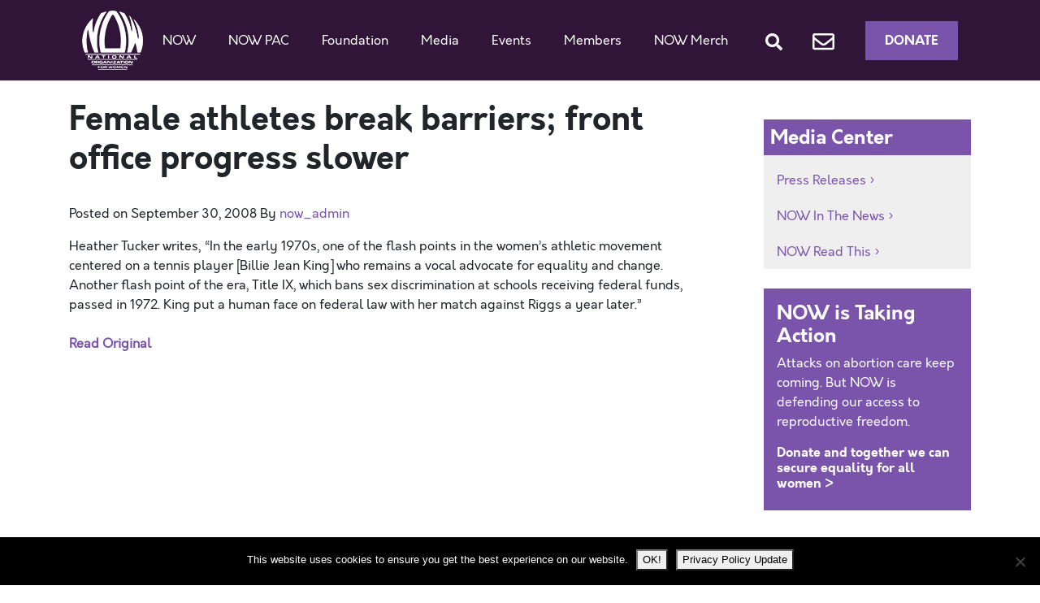

--- FILE ---
content_type: text/html; charset=utf-8
request_url: https://www.google.com/recaptcha/api2/anchor?ar=1&k=6LfoVr4UAAAAAOAoRkIjpNgMOe1akzPMr9EYlyv9&co=aHR0cHM6Ly9ub3cub3JnOjQ0Mw..&hl=en&v=PoyoqOPhxBO7pBk68S4YbpHZ&size=invisible&anchor-ms=20000&execute-ms=30000&cb=xp0k8w832sm7
body_size: 48692
content:
<!DOCTYPE HTML><html dir="ltr" lang="en"><head><meta http-equiv="Content-Type" content="text/html; charset=UTF-8">
<meta http-equiv="X-UA-Compatible" content="IE=edge">
<title>reCAPTCHA</title>
<style type="text/css">
/* cyrillic-ext */
@font-face {
  font-family: 'Roboto';
  font-style: normal;
  font-weight: 400;
  font-stretch: 100%;
  src: url(//fonts.gstatic.com/s/roboto/v48/KFO7CnqEu92Fr1ME7kSn66aGLdTylUAMa3GUBHMdazTgWw.woff2) format('woff2');
  unicode-range: U+0460-052F, U+1C80-1C8A, U+20B4, U+2DE0-2DFF, U+A640-A69F, U+FE2E-FE2F;
}
/* cyrillic */
@font-face {
  font-family: 'Roboto';
  font-style: normal;
  font-weight: 400;
  font-stretch: 100%;
  src: url(//fonts.gstatic.com/s/roboto/v48/KFO7CnqEu92Fr1ME7kSn66aGLdTylUAMa3iUBHMdazTgWw.woff2) format('woff2');
  unicode-range: U+0301, U+0400-045F, U+0490-0491, U+04B0-04B1, U+2116;
}
/* greek-ext */
@font-face {
  font-family: 'Roboto';
  font-style: normal;
  font-weight: 400;
  font-stretch: 100%;
  src: url(//fonts.gstatic.com/s/roboto/v48/KFO7CnqEu92Fr1ME7kSn66aGLdTylUAMa3CUBHMdazTgWw.woff2) format('woff2');
  unicode-range: U+1F00-1FFF;
}
/* greek */
@font-face {
  font-family: 'Roboto';
  font-style: normal;
  font-weight: 400;
  font-stretch: 100%;
  src: url(//fonts.gstatic.com/s/roboto/v48/KFO7CnqEu92Fr1ME7kSn66aGLdTylUAMa3-UBHMdazTgWw.woff2) format('woff2');
  unicode-range: U+0370-0377, U+037A-037F, U+0384-038A, U+038C, U+038E-03A1, U+03A3-03FF;
}
/* math */
@font-face {
  font-family: 'Roboto';
  font-style: normal;
  font-weight: 400;
  font-stretch: 100%;
  src: url(//fonts.gstatic.com/s/roboto/v48/KFO7CnqEu92Fr1ME7kSn66aGLdTylUAMawCUBHMdazTgWw.woff2) format('woff2');
  unicode-range: U+0302-0303, U+0305, U+0307-0308, U+0310, U+0312, U+0315, U+031A, U+0326-0327, U+032C, U+032F-0330, U+0332-0333, U+0338, U+033A, U+0346, U+034D, U+0391-03A1, U+03A3-03A9, U+03B1-03C9, U+03D1, U+03D5-03D6, U+03F0-03F1, U+03F4-03F5, U+2016-2017, U+2034-2038, U+203C, U+2040, U+2043, U+2047, U+2050, U+2057, U+205F, U+2070-2071, U+2074-208E, U+2090-209C, U+20D0-20DC, U+20E1, U+20E5-20EF, U+2100-2112, U+2114-2115, U+2117-2121, U+2123-214F, U+2190, U+2192, U+2194-21AE, U+21B0-21E5, U+21F1-21F2, U+21F4-2211, U+2213-2214, U+2216-22FF, U+2308-230B, U+2310, U+2319, U+231C-2321, U+2336-237A, U+237C, U+2395, U+239B-23B7, U+23D0, U+23DC-23E1, U+2474-2475, U+25AF, U+25B3, U+25B7, U+25BD, U+25C1, U+25CA, U+25CC, U+25FB, U+266D-266F, U+27C0-27FF, U+2900-2AFF, U+2B0E-2B11, U+2B30-2B4C, U+2BFE, U+3030, U+FF5B, U+FF5D, U+1D400-1D7FF, U+1EE00-1EEFF;
}
/* symbols */
@font-face {
  font-family: 'Roboto';
  font-style: normal;
  font-weight: 400;
  font-stretch: 100%;
  src: url(//fonts.gstatic.com/s/roboto/v48/KFO7CnqEu92Fr1ME7kSn66aGLdTylUAMaxKUBHMdazTgWw.woff2) format('woff2');
  unicode-range: U+0001-000C, U+000E-001F, U+007F-009F, U+20DD-20E0, U+20E2-20E4, U+2150-218F, U+2190, U+2192, U+2194-2199, U+21AF, U+21E6-21F0, U+21F3, U+2218-2219, U+2299, U+22C4-22C6, U+2300-243F, U+2440-244A, U+2460-24FF, U+25A0-27BF, U+2800-28FF, U+2921-2922, U+2981, U+29BF, U+29EB, U+2B00-2BFF, U+4DC0-4DFF, U+FFF9-FFFB, U+10140-1018E, U+10190-1019C, U+101A0, U+101D0-101FD, U+102E0-102FB, U+10E60-10E7E, U+1D2C0-1D2D3, U+1D2E0-1D37F, U+1F000-1F0FF, U+1F100-1F1AD, U+1F1E6-1F1FF, U+1F30D-1F30F, U+1F315, U+1F31C, U+1F31E, U+1F320-1F32C, U+1F336, U+1F378, U+1F37D, U+1F382, U+1F393-1F39F, U+1F3A7-1F3A8, U+1F3AC-1F3AF, U+1F3C2, U+1F3C4-1F3C6, U+1F3CA-1F3CE, U+1F3D4-1F3E0, U+1F3ED, U+1F3F1-1F3F3, U+1F3F5-1F3F7, U+1F408, U+1F415, U+1F41F, U+1F426, U+1F43F, U+1F441-1F442, U+1F444, U+1F446-1F449, U+1F44C-1F44E, U+1F453, U+1F46A, U+1F47D, U+1F4A3, U+1F4B0, U+1F4B3, U+1F4B9, U+1F4BB, U+1F4BF, U+1F4C8-1F4CB, U+1F4D6, U+1F4DA, U+1F4DF, U+1F4E3-1F4E6, U+1F4EA-1F4ED, U+1F4F7, U+1F4F9-1F4FB, U+1F4FD-1F4FE, U+1F503, U+1F507-1F50B, U+1F50D, U+1F512-1F513, U+1F53E-1F54A, U+1F54F-1F5FA, U+1F610, U+1F650-1F67F, U+1F687, U+1F68D, U+1F691, U+1F694, U+1F698, U+1F6AD, U+1F6B2, U+1F6B9-1F6BA, U+1F6BC, U+1F6C6-1F6CF, U+1F6D3-1F6D7, U+1F6E0-1F6EA, U+1F6F0-1F6F3, U+1F6F7-1F6FC, U+1F700-1F7FF, U+1F800-1F80B, U+1F810-1F847, U+1F850-1F859, U+1F860-1F887, U+1F890-1F8AD, U+1F8B0-1F8BB, U+1F8C0-1F8C1, U+1F900-1F90B, U+1F93B, U+1F946, U+1F984, U+1F996, U+1F9E9, U+1FA00-1FA6F, U+1FA70-1FA7C, U+1FA80-1FA89, U+1FA8F-1FAC6, U+1FACE-1FADC, U+1FADF-1FAE9, U+1FAF0-1FAF8, U+1FB00-1FBFF;
}
/* vietnamese */
@font-face {
  font-family: 'Roboto';
  font-style: normal;
  font-weight: 400;
  font-stretch: 100%;
  src: url(//fonts.gstatic.com/s/roboto/v48/KFO7CnqEu92Fr1ME7kSn66aGLdTylUAMa3OUBHMdazTgWw.woff2) format('woff2');
  unicode-range: U+0102-0103, U+0110-0111, U+0128-0129, U+0168-0169, U+01A0-01A1, U+01AF-01B0, U+0300-0301, U+0303-0304, U+0308-0309, U+0323, U+0329, U+1EA0-1EF9, U+20AB;
}
/* latin-ext */
@font-face {
  font-family: 'Roboto';
  font-style: normal;
  font-weight: 400;
  font-stretch: 100%;
  src: url(//fonts.gstatic.com/s/roboto/v48/KFO7CnqEu92Fr1ME7kSn66aGLdTylUAMa3KUBHMdazTgWw.woff2) format('woff2');
  unicode-range: U+0100-02BA, U+02BD-02C5, U+02C7-02CC, U+02CE-02D7, U+02DD-02FF, U+0304, U+0308, U+0329, U+1D00-1DBF, U+1E00-1E9F, U+1EF2-1EFF, U+2020, U+20A0-20AB, U+20AD-20C0, U+2113, U+2C60-2C7F, U+A720-A7FF;
}
/* latin */
@font-face {
  font-family: 'Roboto';
  font-style: normal;
  font-weight: 400;
  font-stretch: 100%;
  src: url(//fonts.gstatic.com/s/roboto/v48/KFO7CnqEu92Fr1ME7kSn66aGLdTylUAMa3yUBHMdazQ.woff2) format('woff2');
  unicode-range: U+0000-00FF, U+0131, U+0152-0153, U+02BB-02BC, U+02C6, U+02DA, U+02DC, U+0304, U+0308, U+0329, U+2000-206F, U+20AC, U+2122, U+2191, U+2193, U+2212, U+2215, U+FEFF, U+FFFD;
}
/* cyrillic-ext */
@font-face {
  font-family: 'Roboto';
  font-style: normal;
  font-weight: 500;
  font-stretch: 100%;
  src: url(//fonts.gstatic.com/s/roboto/v48/KFO7CnqEu92Fr1ME7kSn66aGLdTylUAMa3GUBHMdazTgWw.woff2) format('woff2');
  unicode-range: U+0460-052F, U+1C80-1C8A, U+20B4, U+2DE0-2DFF, U+A640-A69F, U+FE2E-FE2F;
}
/* cyrillic */
@font-face {
  font-family: 'Roboto';
  font-style: normal;
  font-weight: 500;
  font-stretch: 100%;
  src: url(//fonts.gstatic.com/s/roboto/v48/KFO7CnqEu92Fr1ME7kSn66aGLdTylUAMa3iUBHMdazTgWw.woff2) format('woff2');
  unicode-range: U+0301, U+0400-045F, U+0490-0491, U+04B0-04B1, U+2116;
}
/* greek-ext */
@font-face {
  font-family: 'Roboto';
  font-style: normal;
  font-weight: 500;
  font-stretch: 100%;
  src: url(//fonts.gstatic.com/s/roboto/v48/KFO7CnqEu92Fr1ME7kSn66aGLdTylUAMa3CUBHMdazTgWw.woff2) format('woff2');
  unicode-range: U+1F00-1FFF;
}
/* greek */
@font-face {
  font-family: 'Roboto';
  font-style: normal;
  font-weight: 500;
  font-stretch: 100%;
  src: url(//fonts.gstatic.com/s/roboto/v48/KFO7CnqEu92Fr1ME7kSn66aGLdTylUAMa3-UBHMdazTgWw.woff2) format('woff2');
  unicode-range: U+0370-0377, U+037A-037F, U+0384-038A, U+038C, U+038E-03A1, U+03A3-03FF;
}
/* math */
@font-face {
  font-family: 'Roboto';
  font-style: normal;
  font-weight: 500;
  font-stretch: 100%;
  src: url(//fonts.gstatic.com/s/roboto/v48/KFO7CnqEu92Fr1ME7kSn66aGLdTylUAMawCUBHMdazTgWw.woff2) format('woff2');
  unicode-range: U+0302-0303, U+0305, U+0307-0308, U+0310, U+0312, U+0315, U+031A, U+0326-0327, U+032C, U+032F-0330, U+0332-0333, U+0338, U+033A, U+0346, U+034D, U+0391-03A1, U+03A3-03A9, U+03B1-03C9, U+03D1, U+03D5-03D6, U+03F0-03F1, U+03F4-03F5, U+2016-2017, U+2034-2038, U+203C, U+2040, U+2043, U+2047, U+2050, U+2057, U+205F, U+2070-2071, U+2074-208E, U+2090-209C, U+20D0-20DC, U+20E1, U+20E5-20EF, U+2100-2112, U+2114-2115, U+2117-2121, U+2123-214F, U+2190, U+2192, U+2194-21AE, U+21B0-21E5, U+21F1-21F2, U+21F4-2211, U+2213-2214, U+2216-22FF, U+2308-230B, U+2310, U+2319, U+231C-2321, U+2336-237A, U+237C, U+2395, U+239B-23B7, U+23D0, U+23DC-23E1, U+2474-2475, U+25AF, U+25B3, U+25B7, U+25BD, U+25C1, U+25CA, U+25CC, U+25FB, U+266D-266F, U+27C0-27FF, U+2900-2AFF, U+2B0E-2B11, U+2B30-2B4C, U+2BFE, U+3030, U+FF5B, U+FF5D, U+1D400-1D7FF, U+1EE00-1EEFF;
}
/* symbols */
@font-face {
  font-family: 'Roboto';
  font-style: normal;
  font-weight: 500;
  font-stretch: 100%;
  src: url(//fonts.gstatic.com/s/roboto/v48/KFO7CnqEu92Fr1ME7kSn66aGLdTylUAMaxKUBHMdazTgWw.woff2) format('woff2');
  unicode-range: U+0001-000C, U+000E-001F, U+007F-009F, U+20DD-20E0, U+20E2-20E4, U+2150-218F, U+2190, U+2192, U+2194-2199, U+21AF, U+21E6-21F0, U+21F3, U+2218-2219, U+2299, U+22C4-22C6, U+2300-243F, U+2440-244A, U+2460-24FF, U+25A0-27BF, U+2800-28FF, U+2921-2922, U+2981, U+29BF, U+29EB, U+2B00-2BFF, U+4DC0-4DFF, U+FFF9-FFFB, U+10140-1018E, U+10190-1019C, U+101A0, U+101D0-101FD, U+102E0-102FB, U+10E60-10E7E, U+1D2C0-1D2D3, U+1D2E0-1D37F, U+1F000-1F0FF, U+1F100-1F1AD, U+1F1E6-1F1FF, U+1F30D-1F30F, U+1F315, U+1F31C, U+1F31E, U+1F320-1F32C, U+1F336, U+1F378, U+1F37D, U+1F382, U+1F393-1F39F, U+1F3A7-1F3A8, U+1F3AC-1F3AF, U+1F3C2, U+1F3C4-1F3C6, U+1F3CA-1F3CE, U+1F3D4-1F3E0, U+1F3ED, U+1F3F1-1F3F3, U+1F3F5-1F3F7, U+1F408, U+1F415, U+1F41F, U+1F426, U+1F43F, U+1F441-1F442, U+1F444, U+1F446-1F449, U+1F44C-1F44E, U+1F453, U+1F46A, U+1F47D, U+1F4A3, U+1F4B0, U+1F4B3, U+1F4B9, U+1F4BB, U+1F4BF, U+1F4C8-1F4CB, U+1F4D6, U+1F4DA, U+1F4DF, U+1F4E3-1F4E6, U+1F4EA-1F4ED, U+1F4F7, U+1F4F9-1F4FB, U+1F4FD-1F4FE, U+1F503, U+1F507-1F50B, U+1F50D, U+1F512-1F513, U+1F53E-1F54A, U+1F54F-1F5FA, U+1F610, U+1F650-1F67F, U+1F687, U+1F68D, U+1F691, U+1F694, U+1F698, U+1F6AD, U+1F6B2, U+1F6B9-1F6BA, U+1F6BC, U+1F6C6-1F6CF, U+1F6D3-1F6D7, U+1F6E0-1F6EA, U+1F6F0-1F6F3, U+1F6F7-1F6FC, U+1F700-1F7FF, U+1F800-1F80B, U+1F810-1F847, U+1F850-1F859, U+1F860-1F887, U+1F890-1F8AD, U+1F8B0-1F8BB, U+1F8C0-1F8C1, U+1F900-1F90B, U+1F93B, U+1F946, U+1F984, U+1F996, U+1F9E9, U+1FA00-1FA6F, U+1FA70-1FA7C, U+1FA80-1FA89, U+1FA8F-1FAC6, U+1FACE-1FADC, U+1FADF-1FAE9, U+1FAF0-1FAF8, U+1FB00-1FBFF;
}
/* vietnamese */
@font-face {
  font-family: 'Roboto';
  font-style: normal;
  font-weight: 500;
  font-stretch: 100%;
  src: url(//fonts.gstatic.com/s/roboto/v48/KFO7CnqEu92Fr1ME7kSn66aGLdTylUAMa3OUBHMdazTgWw.woff2) format('woff2');
  unicode-range: U+0102-0103, U+0110-0111, U+0128-0129, U+0168-0169, U+01A0-01A1, U+01AF-01B0, U+0300-0301, U+0303-0304, U+0308-0309, U+0323, U+0329, U+1EA0-1EF9, U+20AB;
}
/* latin-ext */
@font-face {
  font-family: 'Roboto';
  font-style: normal;
  font-weight: 500;
  font-stretch: 100%;
  src: url(//fonts.gstatic.com/s/roboto/v48/KFO7CnqEu92Fr1ME7kSn66aGLdTylUAMa3KUBHMdazTgWw.woff2) format('woff2');
  unicode-range: U+0100-02BA, U+02BD-02C5, U+02C7-02CC, U+02CE-02D7, U+02DD-02FF, U+0304, U+0308, U+0329, U+1D00-1DBF, U+1E00-1E9F, U+1EF2-1EFF, U+2020, U+20A0-20AB, U+20AD-20C0, U+2113, U+2C60-2C7F, U+A720-A7FF;
}
/* latin */
@font-face {
  font-family: 'Roboto';
  font-style: normal;
  font-weight: 500;
  font-stretch: 100%;
  src: url(//fonts.gstatic.com/s/roboto/v48/KFO7CnqEu92Fr1ME7kSn66aGLdTylUAMa3yUBHMdazQ.woff2) format('woff2');
  unicode-range: U+0000-00FF, U+0131, U+0152-0153, U+02BB-02BC, U+02C6, U+02DA, U+02DC, U+0304, U+0308, U+0329, U+2000-206F, U+20AC, U+2122, U+2191, U+2193, U+2212, U+2215, U+FEFF, U+FFFD;
}
/* cyrillic-ext */
@font-face {
  font-family: 'Roboto';
  font-style: normal;
  font-weight: 900;
  font-stretch: 100%;
  src: url(//fonts.gstatic.com/s/roboto/v48/KFO7CnqEu92Fr1ME7kSn66aGLdTylUAMa3GUBHMdazTgWw.woff2) format('woff2');
  unicode-range: U+0460-052F, U+1C80-1C8A, U+20B4, U+2DE0-2DFF, U+A640-A69F, U+FE2E-FE2F;
}
/* cyrillic */
@font-face {
  font-family: 'Roboto';
  font-style: normal;
  font-weight: 900;
  font-stretch: 100%;
  src: url(//fonts.gstatic.com/s/roboto/v48/KFO7CnqEu92Fr1ME7kSn66aGLdTylUAMa3iUBHMdazTgWw.woff2) format('woff2');
  unicode-range: U+0301, U+0400-045F, U+0490-0491, U+04B0-04B1, U+2116;
}
/* greek-ext */
@font-face {
  font-family: 'Roboto';
  font-style: normal;
  font-weight: 900;
  font-stretch: 100%;
  src: url(//fonts.gstatic.com/s/roboto/v48/KFO7CnqEu92Fr1ME7kSn66aGLdTylUAMa3CUBHMdazTgWw.woff2) format('woff2');
  unicode-range: U+1F00-1FFF;
}
/* greek */
@font-face {
  font-family: 'Roboto';
  font-style: normal;
  font-weight: 900;
  font-stretch: 100%;
  src: url(//fonts.gstatic.com/s/roboto/v48/KFO7CnqEu92Fr1ME7kSn66aGLdTylUAMa3-UBHMdazTgWw.woff2) format('woff2');
  unicode-range: U+0370-0377, U+037A-037F, U+0384-038A, U+038C, U+038E-03A1, U+03A3-03FF;
}
/* math */
@font-face {
  font-family: 'Roboto';
  font-style: normal;
  font-weight: 900;
  font-stretch: 100%;
  src: url(//fonts.gstatic.com/s/roboto/v48/KFO7CnqEu92Fr1ME7kSn66aGLdTylUAMawCUBHMdazTgWw.woff2) format('woff2');
  unicode-range: U+0302-0303, U+0305, U+0307-0308, U+0310, U+0312, U+0315, U+031A, U+0326-0327, U+032C, U+032F-0330, U+0332-0333, U+0338, U+033A, U+0346, U+034D, U+0391-03A1, U+03A3-03A9, U+03B1-03C9, U+03D1, U+03D5-03D6, U+03F0-03F1, U+03F4-03F5, U+2016-2017, U+2034-2038, U+203C, U+2040, U+2043, U+2047, U+2050, U+2057, U+205F, U+2070-2071, U+2074-208E, U+2090-209C, U+20D0-20DC, U+20E1, U+20E5-20EF, U+2100-2112, U+2114-2115, U+2117-2121, U+2123-214F, U+2190, U+2192, U+2194-21AE, U+21B0-21E5, U+21F1-21F2, U+21F4-2211, U+2213-2214, U+2216-22FF, U+2308-230B, U+2310, U+2319, U+231C-2321, U+2336-237A, U+237C, U+2395, U+239B-23B7, U+23D0, U+23DC-23E1, U+2474-2475, U+25AF, U+25B3, U+25B7, U+25BD, U+25C1, U+25CA, U+25CC, U+25FB, U+266D-266F, U+27C0-27FF, U+2900-2AFF, U+2B0E-2B11, U+2B30-2B4C, U+2BFE, U+3030, U+FF5B, U+FF5D, U+1D400-1D7FF, U+1EE00-1EEFF;
}
/* symbols */
@font-face {
  font-family: 'Roboto';
  font-style: normal;
  font-weight: 900;
  font-stretch: 100%;
  src: url(//fonts.gstatic.com/s/roboto/v48/KFO7CnqEu92Fr1ME7kSn66aGLdTylUAMaxKUBHMdazTgWw.woff2) format('woff2');
  unicode-range: U+0001-000C, U+000E-001F, U+007F-009F, U+20DD-20E0, U+20E2-20E4, U+2150-218F, U+2190, U+2192, U+2194-2199, U+21AF, U+21E6-21F0, U+21F3, U+2218-2219, U+2299, U+22C4-22C6, U+2300-243F, U+2440-244A, U+2460-24FF, U+25A0-27BF, U+2800-28FF, U+2921-2922, U+2981, U+29BF, U+29EB, U+2B00-2BFF, U+4DC0-4DFF, U+FFF9-FFFB, U+10140-1018E, U+10190-1019C, U+101A0, U+101D0-101FD, U+102E0-102FB, U+10E60-10E7E, U+1D2C0-1D2D3, U+1D2E0-1D37F, U+1F000-1F0FF, U+1F100-1F1AD, U+1F1E6-1F1FF, U+1F30D-1F30F, U+1F315, U+1F31C, U+1F31E, U+1F320-1F32C, U+1F336, U+1F378, U+1F37D, U+1F382, U+1F393-1F39F, U+1F3A7-1F3A8, U+1F3AC-1F3AF, U+1F3C2, U+1F3C4-1F3C6, U+1F3CA-1F3CE, U+1F3D4-1F3E0, U+1F3ED, U+1F3F1-1F3F3, U+1F3F5-1F3F7, U+1F408, U+1F415, U+1F41F, U+1F426, U+1F43F, U+1F441-1F442, U+1F444, U+1F446-1F449, U+1F44C-1F44E, U+1F453, U+1F46A, U+1F47D, U+1F4A3, U+1F4B0, U+1F4B3, U+1F4B9, U+1F4BB, U+1F4BF, U+1F4C8-1F4CB, U+1F4D6, U+1F4DA, U+1F4DF, U+1F4E3-1F4E6, U+1F4EA-1F4ED, U+1F4F7, U+1F4F9-1F4FB, U+1F4FD-1F4FE, U+1F503, U+1F507-1F50B, U+1F50D, U+1F512-1F513, U+1F53E-1F54A, U+1F54F-1F5FA, U+1F610, U+1F650-1F67F, U+1F687, U+1F68D, U+1F691, U+1F694, U+1F698, U+1F6AD, U+1F6B2, U+1F6B9-1F6BA, U+1F6BC, U+1F6C6-1F6CF, U+1F6D3-1F6D7, U+1F6E0-1F6EA, U+1F6F0-1F6F3, U+1F6F7-1F6FC, U+1F700-1F7FF, U+1F800-1F80B, U+1F810-1F847, U+1F850-1F859, U+1F860-1F887, U+1F890-1F8AD, U+1F8B0-1F8BB, U+1F8C0-1F8C1, U+1F900-1F90B, U+1F93B, U+1F946, U+1F984, U+1F996, U+1F9E9, U+1FA00-1FA6F, U+1FA70-1FA7C, U+1FA80-1FA89, U+1FA8F-1FAC6, U+1FACE-1FADC, U+1FADF-1FAE9, U+1FAF0-1FAF8, U+1FB00-1FBFF;
}
/* vietnamese */
@font-face {
  font-family: 'Roboto';
  font-style: normal;
  font-weight: 900;
  font-stretch: 100%;
  src: url(//fonts.gstatic.com/s/roboto/v48/KFO7CnqEu92Fr1ME7kSn66aGLdTylUAMa3OUBHMdazTgWw.woff2) format('woff2');
  unicode-range: U+0102-0103, U+0110-0111, U+0128-0129, U+0168-0169, U+01A0-01A1, U+01AF-01B0, U+0300-0301, U+0303-0304, U+0308-0309, U+0323, U+0329, U+1EA0-1EF9, U+20AB;
}
/* latin-ext */
@font-face {
  font-family: 'Roboto';
  font-style: normal;
  font-weight: 900;
  font-stretch: 100%;
  src: url(//fonts.gstatic.com/s/roboto/v48/KFO7CnqEu92Fr1ME7kSn66aGLdTylUAMa3KUBHMdazTgWw.woff2) format('woff2');
  unicode-range: U+0100-02BA, U+02BD-02C5, U+02C7-02CC, U+02CE-02D7, U+02DD-02FF, U+0304, U+0308, U+0329, U+1D00-1DBF, U+1E00-1E9F, U+1EF2-1EFF, U+2020, U+20A0-20AB, U+20AD-20C0, U+2113, U+2C60-2C7F, U+A720-A7FF;
}
/* latin */
@font-face {
  font-family: 'Roboto';
  font-style: normal;
  font-weight: 900;
  font-stretch: 100%;
  src: url(//fonts.gstatic.com/s/roboto/v48/KFO7CnqEu92Fr1ME7kSn66aGLdTylUAMa3yUBHMdazQ.woff2) format('woff2');
  unicode-range: U+0000-00FF, U+0131, U+0152-0153, U+02BB-02BC, U+02C6, U+02DA, U+02DC, U+0304, U+0308, U+0329, U+2000-206F, U+20AC, U+2122, U+2191, U+2193, U+2212, U+2215, U+FEFF, U+FFFD;
}

</style>
<link rel="stylesheet" type="text/css" href="https://www.gstatic.com/recaptcha/releases/PoyoqOPhxBO7pBk68S4YbpHZ/styles__ltr.css">
<script nonce="GNehDU_wjtJlMMvai5iUAQ" type="text/javascript">window['__recaptcha_api'] = 'https://www.google.com/recaptcha/api2/';</script>
<script type="text/javascript" src="https://www.gstatic.com/recaptcha/releases/PoyoqOPhxBO7pBk68S4YbpHZ/recaptcha__en.js" nonce="GNehDU_wjtJlMMvai5iUAQ">
      
    </script></head>
<body><div id="rc-anchor-alert" class="rc-anchor-alert"></div>
<input type="hidden" id="recaptcha-token" value="[base64]">
<script type="text/javascript" nonce="GNehDU_wjtJlMMvai5iUAQ">
      recaptcha.anchor.Main.init("[\x22ainput\x22,[\x22bgdata\x22,\x22\x22,\[base64]/[base64]/bmV3IFpbdF0obVswXSk6Sz09Mj9uZXcgWlt0XShtWzBdLG1bMV0pOks9PTM/bmV3IFpbdF0obVswXSxtWzFdLG1bMl0pOks9PTQ/[base64]/[base64]/[base64]/[base64]/[base64]/[base64]/[base64]/[base64]/[base64]/[base64]/[base64]/[base64]/[base64]/[base64]\\u003d\\u003d\x22,\[base64]\\u003d\\u003d\x22,\[base64]/w7DCvQDCoSbCk8KQw7TDrh5Ew6FUw4IVH8OXw5TDkkZNwqEmDHd6w5MOP8O3KinDnRo3w7ofw6LCnllOKR1Qwq4YAMOhD2RTIsKtRcK9H21Ww63DhcKZwol4KlHClzfCmUjDsVtKKgnCoz/[base64]/wrs9w5vCv8OKw6weOyvCj8Oqw6HCtA7DmsKdB8Obw4bDp8Ouw4TDv8K5w67DjhEhO0kZK8OvYSPDjjDCnlQKQlAweMOCw5XDrsK5Y8K+w7kxE8KVFcKJwqAjwq0lfMKBw4oewp7CrFI8QXMRwpXCrXzDisK6JXjCnMKuwqE5wqrCuR/DjRM/w5IHIcKFwqQvwq4SMGHCrsKVw60nwoPDmDnCikRiBlHDosO2NwoJwoc6wqFFbyTDji7DjsKJw64Zw6fDn0wBw4E2wox6KGfCj8K/[base64]/DhsOHQMKNSVgvPcOcAMOPw5fDmD3DvcOAwqYlw7l/PEpTw5fCsCQIR8OLwr0xwpzCkcKUK0svw4jDuhh9wr/DnBhqL1bCt2/DssOREBx5w4LDh8Odw4QAwq/Ds0rCqELCgVXDlkcDeCDCmMKsw5x7DMKvOixsw70sw6E+wp7DvCQLHMOzwprCnMKzwpDDjcKDFMKZGcOlXMOfQcKuJMK3w6XCkcKwasK9WUFAwrnCjcKPPsKDScOHdj3CvzfDocONwprDo8OGFAkOw4/DnsORwoNJwovCucOcwqHDocKiCG/Do3DCrEjDl3zDs8KqI2XDiUMzaMOsw7IhLcOrb8OVw642w5LDoEzDkj0Xw4/[base64]/[base64]/DhzV0RAETw5vDu8ODJSvCq8OnwobDj8Onw5YeC0BCwq/CucO4w7VOOMKrw4LDj8KANcKHwq7CpsKewoPCgUl0HsKewoNRw5R7EMKDwq/Cs8KmPwjCmcOhbw/Cq8KFORrChMKWwrrCqlvDmhXCgsOYwqt8w43CpcOyEV/[base64]/[base64]/[base64]/LsKhI1gQwrh+WiTDvMK0X8OMw45KTcOQQHHDrRPCrcK8w5DDgsOiwqF1f8KJTcKaw5PDlsKQw7g9w4bDrjfDtsKqwocgZB1hBDEywo/CqsKnasKRQsOyC2nCgX/CscKMw6hWwrAeHsKvdxF/wrrCgsOvbStcLB3DlsKNGlvChGxhTcKjBcOHZVgTwqLDo8Opwo/DiA8FVMOww4fCusK4w4Iiwo82w61tw6LDhcOkAsK/Z8OBw4xLwpgMWMOsGSwfwovCvWYdwqPDtwgiw6zClnrClgoawq/[base64]/Dt8Oow6TDg2bDp8K5w7bCk8KHwpU4SMKoBVPDscKFVsKtGsOYw5zCuzp4wogQwrMmWMKGKwjDlsKJw4DCk2HDqcO9wp3Ch8K0YSwvworClsKFwq/DtU9Hw6NBXcKiw7gVDsO+wqRTwoB1d35yfX/DjBAJYx5uwqduwq3DlsKPwpbCiBcUw4gTwro2YVkuwqHCj8O/X8OJAsK4M8KBZTEhwot7w7XDgVTDlinCn0ASDcKlwqhTM8OjwrUpwqjCh2/Cu2UfwrTChcKTw73CjMOaPMKRwo/DicKcwr1zZsKFaTZywpHDicOLwrPCrnYKAgk+HcKvPDrCg8KQHBzDncKrw5/DmcKyw57CtcO2SsO+w5vCpMOlYcKVY8KOwo9TKHzCiVhnbMKIw6HDpMKwdMKAdcOew60yIEPCowrDsi1GPCtQbShRBV0zwoMyw5EowqfCrsKXIcOOw5bDklN0NS4+VcK2KCnCvcKsw7LDosK7dHPDlcO8BVDDscKsG1/[base64]/[base64]/w4DDhAhILn7DrU/Do1trBQhrwqDDtE3DvsO3ISXCvMO/YcKcD8KxQX/[base64]/[base64]/DpSJUXcO4IcOjwqTCksKkTBLCvcKKQcKBw7/DvlfChz/Dq8KNIwQSw7jDvcKOfH5Jw6M6w7J7OsOCw7drF8KBwoXDngzChhVjHMKKw6fDsRh6w6/Cunp9wpBSw74/wrUoKEXCjADCh3/ChsOCT8OxTMK0w7vCn8OywowKw5nCssKaE8OJwptGwp1LX2oeIwcYwr7CgsKHJzHDv8KfcsK1CsKDNkDCucOvwr/Dtm4xczzDjcKVV8Okwqk7XhbDk18lwrHDtTLCsFXDn8OVQ8OsHV/Dlx/CqBDCj8OjwpHCrcOVwqLCsj47wqrDhMKdPMOuw5ZXQcKdX8K0wqc9K8KIwoFOZsKEw7/CsSgQKDLCrsOmKhdpw6hLw77DmMK+ecK5wpNYwqjCu8KECmUlIsKEGcOEwpTCtBjCiMK3w67Cm8OxAMOJwonDv8K3Fy/ChsK7DcOLwoYDFSAxGcOKw5RnHMOtw4nCkyDDlcKcZhLDjVTDgsKuFMO4w5bDhcK3wo88w7ECwqkEw5wKwofDr05JwrXDqsKGd2l/w5kqwqtKw6Ybw6IrDcKGwrjCnyIDPcKXJMKIw63DicOPZAXDvA3DmsKZAMORJUDDocOew4vDhMO/[base64]/[base64]/[base64]/CsQBvfznDmsK5wqnDqiTDtcKmOMOecsOpHizDoMOvw5jCj8ONwp/DoMKvHw/Dr2xpwpgqc8KCOcOneTXCqwIdVhQnwpnCkXQgVD9icMOyHMKBwqhlw4JvYcOyYD/DlGLDhMKyTkHDshxjF8KpwrPCgVnCosKpw4tZeiDDlcOkwozCqwMjw6jDkwPDrsOMw5rDqxXDpFLCgcK0w4EtW8KQGcKGw7pJa3vCs2cIYsOVwqQNw7/[base64]/DkE1iwoJtOsOPQ2zDlnPCgMOpw4tQw7TCscKKwo3DosKnKS3ClsOOwrwbJ8OMw4LDmGN0wrE9HSUPwpd1w5zDhMOOSiEOw4h0w6/DjMKZGcKbw5l9w5YRLsKUwqoow4XDjRpFKDNDwqYSw57DlsK3wpHCs0Uywolrw4DDuGfDi8OrwroUaMOhEhDCiEIVXFrDpsOKDsKkw5BrfnPDliIuWMKYwq3CvsKHw53CksK1wpvCpsOILjDCnMKDcMK9wq/[base64]/[base64]/Du3DChG/DhMKiwpvCnVAgwqwTZMO9w6jCoMK9wp3DnBgAw7tCw7nDvMKwJ2I+wozCq8OUwoDCpAzClcOrABVkwrhiTxMTw4zDgw4/w6dYw5APf8K1bgYUwrZUMsOnw7UVHMKPwp7DucKHwrsUw4LChMOSSsKcwonDmsONJsOHEsKsw5wKwrvDgyRtP1PChFYjOQXDsMKlwoPCh8OLwrzCkcOrwrzCjWkkw4HDvcKBw53DsB8QcMOeUipVVX/Dt2/Di0vCs8OuUMO/ZEYyDsKfwppzDMKfcMOYw7QNRsKwwpDDrsO6wpZ/TC1/[base64]/CqmRvw7JDwrzCjz/Ct8KiwoR/eMO7wo3Dp8OtbSPCihFew6jCn29GVcOhwpcaTh3DisKbQFHCtMO9dcK6GcOOQ8KVJ2vCkcOTwoLCkcKEw4/CgDRlw4xMw4xDwr1MUsKywpN2J3vCrMO9ZH/Cijk9YygvVRfDrMKiwpnCsMKlwqvDs1zDnx4+OQ/CoD5WKsKUw5zDscO+wpDDoMORDMOwRhvDssK+w5JZw5dmCsOcVsOsZ8KewpNuKDRMTcKgVcO9wqvChk51JmvDvsOMOgBdB8KhZ8OoXyJ/A8Kuwo55w5JOF2nCiFoXwrHDmCdRfxVYw6jDjMKAwpwKCAzCusO5wqcMfQFZw7kmw6N1OcK7OC3ClcOfwp/DiAEPEMKRwp0cwqxAJsKZPsKBw6lmQUghMMKEwp/CuAbCii0pwq1Zwo3CoMKiw45xXnDCv3NQw60EwrXCrMK1Y0QSwrTCl2tHCQEVw4LDvcKDaMOEw5PDrcOzw67DssKtwqI0wplsGzpTbMOYwp7DuQwTw4HDm8KGbcK/w6rDtsKLwoDDgsKmwqbDpcKJwrjCigrDtEfCr8K0wqNaecOWwrIyKl7DsVAANDHDuMOHXsK2F8OIw5rDqxFGZMKbKWbDjcOtXMOSwpdFwrt5woNFNsKowqxxTcKaDR9Hw65Lw7vDkGLDnGdrciXClWHCrChFw4lMwq/CmUE8w4vDqcKewqYbJVbDr0HDjsKxcHLDhMOuw7cYE8OLw4XDmABgwqkywpzCjMOOw7ULw4hNfkzClCsQw6x+wrHDjMOIBXzCgG4VInTCosOuwphzw4/CpRnCnsOLw5zCnsKJAX0owqQGw7F9LMK/WMOtw77Du8Odw6bCu8Oaw6dbaBnChCRoMlQZw69idsOGw6MRwosRw5nDhMKxMcOfLAHDhSfDokXDv8OVIxNKwozCrcOLVXXDiFgEwpTCl8Kdw6HCuQgvwqtlG2/CosO8wqRdwqZQwqk7wrfCsD7DoMOKcCnDn3gGPzDDj8Krw6jChcKaS058w5/[base64]/OcKrUcOaE8Ofw6jDmzkDQMK1RkMowqXCvDPDl8KqwrnCuGfDjS0Lw7o5wrTClk8rwo7CmsKGw6rDpm3DoinDrGPDgRIqw4vCoRdMKcOySm7Du8OTBMKiw5fCtTUyZcKcEHjCiVzCpClhw4dBw6LCjxnChUvCrl7DnXxvRsK3LsOBHMK/XWTDtcKswpRiw5nDncOEw4vCssOrwpPCrsOAwp7DhcObw4A+VEtLYHPChcKtPH9MwrVjwr0Ow4fDggjCusO9fyDDtCfDnnbDlFI9YCDDlw1zVx0bwr0Hw58lZw/DjsOtw5DDmsOyElVcw4RGHMKMw4UIwr98XMK5wpzCoj4lw59rwpbDphBUw5FywpbCsTHDklzClcOSw7/DgsK0NMO0w7fDpXMiwpQbwq19w4JFW8KGw4FOUhN5DSLCkkXCq8OqwqHCtBjDhMOMKAjDtsOiw7zCjMKTwoHCtsKdwr1iwoQqwpAUZxBcwoIuw4Ukw7/CpyPCiCBVLS0swpLDtBFiw7HDv8O8w5bDnjoyL8Kxw4gOw6jCgMOJacODMgfCkjnCoWnCtT0hwoJDwqPDrSlOZ8OZfMKldsKQw4FlO2xvDAHCscOBbGMjwq3ChEfCtDvClcOeTcOHw683w4BhwrglwprCoT/CmiFafQc+ZnnCmRzDgB/CoD9yJcKSwrBxw4nCi2/Dj8KJw6bDnsKkOBfCkcKDwpp7wrLCocO8w6wpX8KxA8OTw6TCg8Ktw4hrw5ZFFsKYwqDChMO/I8Kaw7ATC8K9wpF5djnDqW7Ct8OHdcO/RcORwrLCiEAHXsKvWsOwwqFrw4VVw7RqwoNiKcKZRWLChkdcw4MBPmB8FxvDlMKcwp0IeMOAw6DDlcONw7NdfxlKOsKmw45qw54fD1QHZ2rChcKHPFrDp8Okw70FM2vDvsKxw7DDv0/DkRbClMK1G1rCtF47NEbDicOGwofCiMKpO8OaCx13wrs/w5LCs8Omw7fCohQRY3RrARAXw7pJwooBwowKWMOUwrFmwqcLwpnCmcOBGsKXLislaSbDk8OVw6tLD8KrwoAlWsKSwptsBMOXIsOPaMORIsKUwqPChQbDnsKRHkkgesOBw6hhwqfCl2xnWcOPwpgXIwHCqzQ+FjY/[base64]/wocuBy3Cu1pyw7/CuMKZwoQvw5kOwrXCtwFFRcKOw5oMwrZbwrYYWSzChmDDmjgEw5vCocKzwqDChnwXw5tNEx/DlzvDhMKKRMOewrbDsBfCncOFwr0swpQBwrlzJWbCvVkPIMOTw4ssGRLDvsKkwpshw5EqM8KFTMKPBRR3woRGw4pPw4Atwohaw6Fiw7fCrcKIPMK1e8OIwqM+GMKBdMKTwoxTwp3CgMOOwoHDp0/DosKDXFUsYMOlw4zDvcKbL8KPwrnCkSN3w7kCw70Vwo7CpHXCnsOAScOUB8K2WcOtLcO9OcOAw6XChE/DssKzw4LCmkfDqXnCqSrDhRDCosOJw5RBS8OTO8OZDsKJw5R2w49dwoMsw6hpw4McwqIOAjlgJMKdwq4Vw4/DtQcrHTcFw6HCjWoYw4Fnw7Erwr3Cr8Oqw7XCvAxiw61VNcOwOsOaFsOxecKcaB7Ch0hxKwhSw77CjMORVcOgMzHCkMKiZsO4w4x/[base64]/[base64]/XijDkcOoecO7w7MMwpJdM8OgwonDpcKswpjCgsOlQQRzZURmwqwUClzClH92w5rCtTwacn7CmMK+JQl6NXvDkMKdw5MiwqTCtlDDnXjCgh3ChsOPLWw/FQg/ai0oUcKLw5UfMyArfsOYTsOvRsObw6sYAH1lfXRWw4bDmMKfQwwTQyvDrsKdw4gEw5vDhldiw5k1dwMZbsO/wqY0PsOWPyN0w7vDssKnw71Nw50Dw6JyGMOSw73DhMORe8O2OWhwwr/CjcOLw73DhhvDrizDk8KndcO2JS43w5DCgcOOwrg+SiJuwpbDpQ7CosOyb8O8wpRCZ0/DknjCij9Lw5thXyFDw6EOw7rDrcKrQEjDrGvDvsOJZAXDmBLDk8Omw65ywp/DgMK3DnrDmhZqLHvCtsOvwrnDvcKJw4B/SMOMXcK/wrk4Hho6U8OjwrwEwoNKCGQlWT8XesKmw6oZeD9WVXPDusK/CcOKwrDDuV3DiMKEQDLCkxHCjXNfU8Kxw6APw5bCnMKbwoIow51Sw64SBmYkcHoPLUzCicK4aMK0Aiw2FMOGwogXesOew5xKUsKIGAJIwoRJDcOBwprCpMOoYDB5wotjw4jCgxfDtMKXw4x/JCXCuMK7wrPCki1zB8Kywq7DjW/[base64]/DvlpIwrnCvBvDk8KcIC/CmMKiwrXDs8K6wrcuwplaBD4ZFTJuPsOnw7hmG1YWwohXWsKyw47Du8OOczTDh8KdwqlfFTHCokAewpNhwqh2M8KFwoLCsx0OF8Kcw7duwrXDixzDjMO/TMKRQMOdA2vCojjCvsOrwq/Cmgx+KsOOw4LCp8KlInHDgcK4wpc9wpbChcOsNMOiw7fCmMO3wrXCvcOow6/CtsOHCcOuw5rDiVVLeGTCg8K/w4fDjMOWFDk5bsKIeUVFwp4vw6XDs8OZwqzCo3bCvkIRw7grI8KNAMObXsKDw5IDw6nDpjxuw6ZZw7jCnsKaw4wjw6EBwoXDjcKneBYPwpFuMcKWdcOwfcOCUSvDiFIyV8O6wqHCv8Oiwqp/w5IHwqNCwpVLwpMhUm/[base64]/T8K7w6vCiwtoe8OycMOEdMK4ScOAw5bCmAzCvsKgJyYWw6FSWMOIP29AWcKZNMKmwrbDncKHw6fCpsOOMcKedTJXw4fCtsKpw70/wpHDsT3DkcO8wpPCswrCjlDDkQ93w5XCthZyw53DsE/DqHBew7TDo2HDmMKLZlvCoMKkw7V3UMKfAkwNHMKmw45rw7zDl8KTw7nDkggNdMKgw4/DmsKWwqBewrUBX8KTUWjDokvDgsKNw4zCpsKcwogGworDoF/Clh/CpMKYw55ddGdlX3vCiGHDmTrCrsK7wqDDgMOPG8OCbcOtwpVUCsKVwoB1w4B6wocdw6ZlPMOfw7HCjSbDh8OZTGw/B8KxwpfDtg9jwpNIYcKIH8OnUxnCs1pSBGPCtW1hw6ZKc8K6VcKFw6HDtHDCkGbDu8KgVcOuwqDCoz3Cs3bCs1HCiTdDOMK2wqXCg28rwoxEw67CqVlYO1ofNiNQwqjDkznDtcOZezbCl8OMXAVewrc5wotWwr99wqnCs05KwqDDrhfDnMO4BkfDszstwp3Cog4NAV/[base64]/[base64]/CqhrDgBnCnHh1wolzbcOqwp1MCmlAOQAew5Z5wpZDw7LCmkpaMcKhKcK/AMKEwrnCgiBHIMOzwr3CmsKdw4TCjMK1w5zDnWJSwr89FgTCtcK0w6gDKcKdRk1Fw7gpd8Oaw4rCiHk1w7zCpHvDsMOhw7ExNB/DmcO7woUcRzvDusOABcKObMOSw4dOw4saNlfDscO+IMOQDsOoMGjDrl0sw6jCqsOZH1jCimXCjwt8w47CnyM9PsOuMsOFwpLDjXp3woDDmFjDkmjCvDzDklTCui7DrMKdwoorZMKbZ2LDizbCpcO4UMOSV3TDvkrCu0jDjC/Ch8K/CiJww6htw7DDpMO6w63DqmPDuMOWw6vCg8O1ehrCpDDDh8ODIsKgYcKUBcKuUMKiwrHDscOxw55bIX7CsTzCg8KZTcKVwoXCs8KCRmoJV8K/w6BKdF4fw508WRvDmcO9YsKhwo8zXcKZw44Tw5PDqsKkw6nDpsOTwp7CicOXUlLClnwSw7fDv0bDqlHCj8OmWMO/w55zAsO2w497UsOgw4pzXkIlw75ywofChcKIw6rDs8O/[base64]/LylBw4k1wpvCusKEw4bCqcOuCG7DiHLDjcOuw78Awr9bwoITw6o/w4olwrPCo8OtScORXsOEfkgfwqDDusKbw6bClMOtwpRsw6PCvsKkVStsacKeP8O/[base64]/[base64]/fyLDrjzCrQTChsKvP8KybXTCgBscNsOGwpHDg8OAw5QOeGN+wr0acQLCh0g0w4xBw50iw7vClz/DvcOPwpvCj2LDuWlmwoXDiMOqa8K+S0TDhcKuwrsew6zCjTNSQ8K0QsKDwqs+wq09wrUIXMOhSiNMwpPDncKMwrfCiBTDjMOlw6Qkw4xhLk0Bw71JLm8ZW8KlwrPChyLCnMKuWcKqwqZSwoLDpDYewp/DicKIwrpmJ8OFQ8Kywrdmw4/DjcKcPsKjKBEhw481wrfCh8OAFsOhwrPDmsKKworCgxImOMKDw4YaMQFpwqPDrirDuDzDsMKIVULCigHCkMKiKCxRfhYafcKFw49Owrt/IDTDsXJnw4DCiCVGwp/CuDTDtcOSegMewrUXcSk/w4NoccKJW8Kxw5pCUMOiGyLCjXBRFx7DksKXPsKzSwlPTQbCrsOwNUTCtW/[base64]/wpLCv3zCvsKmeVNPWcOfAMKYw7NfAcKFwqYpW2YSw50pwoZ7w4DCiFrDocKYNVI8wqA1w4kswqw3w6ZdHcKKRcKnSMOew5EWw5QkwpXDoWBowopzw5zCnhrCrxUuVRNnw6V3AcKKwqfCmMOVwpHDucOnwrU4woIwwpJxw4ggw5/CjVrDgMKfEMK2I1ltccKiwqJ8XMO6DgtfbsOicR7DjzwZwrl3ZMO9d33CtzPChMKCM8OZw7DDnkjDvA7DpCNyacO6w6bCvRpQVg3Dg8KccsKBwrwLw7dAwqLCmsKgAycREUQpFcOTVsKBLcOwVMKhVGw/JAdGwr8UBcOZa8KmR8Oewq/[base64]/Dl2nDjMKEw6nDoMOwwqkXelHDlDQNw5PDtcKOUsKzw5HDhAXCq0czw5wJwr5KY8OwwonChcOeQDtyFBHDgzZ3wpbDvMK7w75wQlHDs2MAw7dyXMOSwrrCn2Afw6FrbcOPwpAnwpkrUgZMwqwUJxEKVDjCmcOqw4EXwo/Cnlx/GcKqfsKcwrZKGBbCmDYaw5p1GMOpwoBmGUPClsOiwp4iby40wrLClEU5EF4qwr5qS8KaW8OIaF1bQMOFBh/DgX/Ci2IsOixhTcKIw5rCjE1kw4h7H28Mwpx9Jm/ChQjCv8OgTkMeRsKfBcKQwpsbw7LDp8KPe3RUw7LCqXpLwq4mDsOacBoeaQslQMKOwp/DmMO9wp/Ch8Okw5NTwpVdTRPDtcKcaEPCjjNCwp1+csKAwpPCjsKEw4fDl8OCw6UEwq4sw5PDrsKaMsKnwrDDj3dkYmPCmMOiwpcvw4s6w4k8wpPChWIhWBEeM3x1GcO6LcOsCMKswr/CgcOUWsKDw5UfwpNfwrdrBTvCpE9CUQvDkyHCicKXwqXCgVFoAcOiw5nCsMOPZ8OHw4vDuVd6w7LDmEsbwpM6GsK/DxnCtCBwH8OdHsK/[base64]/CtsOeaQI3dsKTw5fDrcOowo7ClMOrKlHCplbDhsO3dsKow7dEwpLCoMOrwoFYw61zeRIHw6zCisObDcOTw5hNwozDlVrClhXCvMOVw5LDoMOfY8KTwr0zwq/CssO/[base64]/CiRU1IW7ClcK4R8O5wrBQw4PDjMOyPip+L8OpNUxgYsOjVGDDljpvw5zDqWw2wq3CnxTCsSciwrQdw7TDnsO7wonCpBIgc8Orc8K+Qxh2bxPDgRbCkcKNwpvDvQhtw57Dr8KMGMKnGcOSQ8KBwpXCo3/CksOuwpByw41HwpzCqjnCghosUcOAw5/[base64]/BsOpwqjCtW9vw5DCt0sUwrLCu08CwqMrwoLDnkEWwrAEw4LCksKeeDHDsEjCtS7Csxgdw7zDi2nDsxrDsBnCnMK9w5DCqGEodMObwr3DryVvw7nDqDXCpXrDtcKYIMKnXn/CqsOrw5fDryTDm0Upw5ppwofDrMKTJsKeQ8KTV8O/[base64]/w7XCjsKXBH1wwqU0w6vCt2zDqmnDoTbDiMOaRSbCgzMwfms2w6how7LCocOrOj50w4AkS1U9XH86Mx3DosKKwp/DsFLDqUYOGQhJwo3DhzXDtA7CrMKlG1XDkMKCZAfCjsKyLD8vVTV8DGc/[base64]/CuS00w4luwoQMw5N/w5LDq8OaRMOvw4NaMwsSYsKtw7JAwo1NYDNiQwTDlALCu3dRw7vDgjBHBXluw6wewovDuMOkMcONw4vCo8OqLcODG8Ocw44cw4DCimpKwqAHw6liAMOswpPClsObPwbDv8Osw5wCJ8OpwpvDlcKsGcKMw7d8UQPCkBoAwo/[base64]/DgyFAH25Uw4xVw4ltw7vCq8OTw4bDpXrDqm5vw6/CqmpVXgbCssO+TDULw5p7RBLCnMO5w5bDo2bCicK5wqJjw5rDocOnEcKCw7wqw4/DrMOnZMKqKcKvw5bCqzvCqMOqc8KPw7xPw7FYSMOHw4RHwpgrw6bDgyDDsXDDuQ5zOcO9bsKydcKMwqkxHE4Ie8OrSTbCkQhYKMKZw6tIIhQ9wojDjXLCr8KlbMO4wp/Ct3rDk8OIw5HDimMIwofCoWHDq8Knw79ySsOMAsORw6vCkDxeFsKZw40iFsOHw61Mwp5uBVl0wqzCrsOfwr8rccKLw57DkwRAWsOww40UL8KuwplkGcOZwr/CsWXDm8Osb8OWJX3Dszsxw5jCrE/[base64]/[base64]/Dt8KsVMOVBcOJwrVmwrwyN0JYfMO5H8Ofwo4MQFZEEg45QsKFLGgqUzfChMKUwpMuwrg8Jy/DrMOaXsORJ8Knw4TDj8OMCipGwrfCvSMOw44dM8KpDcKdwq/Ci1XCicOET8KlwrFgRS7DrcOmw5k8w78GwrjDgcOeY8K4My1ZY8O+w7DCvsOdw7UUUsKPwrjCjcOyegNPZ8O0w4kjwpIbasOrw7AKw6Mef8Oswp4FwrdPUMO1w746woDDqgDCrAHDpMKmw60YwprDlw3DvG9adsKcw6Bowp3CjsK0wobCg2HDi8Kcw6F/GjrCk8OBw5rCrGvDjcO2woPDnAfCksKZSsO/dUYzA1HDu0XCqsKHU8K4P8K4TkhoUwBTw58Cw5nCp8KLdcOHEcKcw6pdUD5Sw49NcjnDkC1xUnbCkDnCosKDwpPDi8Orw7tSdxTDi8KBwrLDpTwxw7oLU8KrwqTDtDvDlnxVH8KGwqV8Hlt3D8OqDcOGGx7DtVDCphwSwo/CiX5kwpbDtV8pw7PDsjgcUDBmBFvCnMK6VExHYMKmIwEAwpELDQYPG1VvHiIIw4TDmMKkwo/DnXzDuSR+wrgkw43CmF/CvMODw4UxGjYkJ8ONw7bCmFRww5vCvsKHT0jDn8O3BcKQw7MIwpLDgEUBUmsVJVzCnEl0FsOVwpMMw4BNwqhUwoHCo8ODw6RWWFAaBcO+w7p0f8KiUcKYFRbDlG4qw7DClXTDqsK0Xm/[base64]/CMKuw45/GFJbLnHDq1kQc8OTwodZwpXCmXPCrsO9wo9HTcO7RGRpcEl9woHCv8OXHMKNwpLDpxdwFnbCu2hdwpcqw4zDllJIDEtPwp3Cm3gHLntmPMK5QcKkw5Ezw47DsD7Dkl5Sw7/Doz02w6PCqgEGC8O2wr9Fw77DgMOAw57DssKXO8Orw5HDjlgFw4N0w7J4RMKnG8KCwpIVFcOWwpgfwqcRSsOmwoo+EwvDlcKNwqF/w79hH8O8fMKLwq3CusKBGjZhfXzCvzzCl3XCj8OmfsK+wovDrsKbRz8/JUzCmRgIVB1+EcODw7cYwrNkUH0eK8KTwpo7XcO2wo53WcOGw4Epw6rCrxjCvwVyJMKiwpXCpcK9w4/DqcO7w7/DnMKewprCr8KFw5EMw6JxDsKKRsOKw5Fhw4DCiB9bB08LN8OYLzh6TcORPSfDjjhtdV4iwp/Dg8OWw7/CtcKjRcOmZsKgVn9bw41Bwr7CnQ8KYMKHDkDDhnXCicOyOHXCrsK3F8OMYCtaK8KrCcOXIF7Dsj94wq8dwpImAcOAw7HCgMOMworDv8KSw5Qpwpp6w4DCiGDClsKawq7CjB3Cp8ORwpQMcMK0GS3Dk8OnD8K/M8KrwqnCuSvCtcKycsOKW0Yww7bDpMK/w5c0LMK7w7XCmR7Dr8KmPcK3w5pRw5XCgMKHwqDClw0aw4s6w7jDv8OiNsKCw6XCvcK8aMOvMQF/w50awqJjwp7Ci2fDq8OTdG4aw63CmsKBbSVIw5fCrMOIw5E4wr/CmcOfw4zDsVxIV1jCuScOwo/DhMOcAxLDscOeR8KRIcO2w7DDoR5zw7LCsXMxH2fDmsO1fWBxNk13woECwoBKW8OVRMKodjQdEAnDuMKrRRk1wq9Sw4BCKcOlSXcjwpHDqgJOw5TCumB5wpDCq8KPYQ5SSWITGAAXwqDDkcO/wrRgwoHDlwzDr8KGJ8K/ClDDisOEVMKvwoDCoRnCg8KJRsK2VjzDuzbDtcKvM3bCvw3DhcK7bcKrN18naFhqICrClsKNw69zwpteJ1I4wqbDncOJw47DpcKwwoDDkSstOcOWNAbDmVVqw4/CgsOxS8OAwrzDhwHDjsKQwohOHsKjwrHDmcOkZxVMa8KMwr3Cp3gZQXtIw5XDqsKyw5IKOx3CncKxw7vDhMKOwrTDgBc/w7Yiw57DmgjDvsOIcndtClcCw4Nmd8Krw48wUS/DncONwp3DgVgYFcKtAMKnw4clwqJLGMKNU2bDpzcdXcO2w4sawrUyWXd6wrxPdFfCsm/DgsOHw5AXTcKWdEHDgMOAw6bClT7CncOqw7DCtsO3Z8OfLUrCqsKhw7PCjRgGOFjDmWjDiBHDlsKUVEVSccKWNsOXGX06WWx2w5Z8Oj/CiTAsDCZefMOWdznDjcOiwpTDryoFIMO3SAzCjzHDssKTelFxwp5TN1/CqVgww7fDtDTDqcKVRw/[base64]/DqsOOFGvDqhgjKhcDLnTCqTLCoMOrMcKgA8KjRSTDtybCvWTDnwoYw7s1fcOJG8O3wrLClGEsZU7CvMKGEiMFw6ZcwqR5w6sfTjNxwqkrKUnCnifCqwdzwqbCvsKpwrp3w77DoMOUXHQ4c8Kfd8Oywo9CVsO+w7RpBTsQw7/[base64]/wp9oUGxNw7JVN8OIdhEICT7CpsKsw590H04Pw7ocwpTDpWDCtcO+w7zCp1Q2KkoqTFBIw4xNwpFLwpkEHsOWQ8OPfMKrAkM9Ni3Ck18CZ8OAe081w4/Cq1Y1wqDDjxXChnbCicOPwrHClsOFZ8OPCcOrHE3DgErCpsObwr/DncKcOSfCrcKvVcK3worCs2LDsMKQEcKQDGguXAw/VMKww7DCuQ7CgsO6DsOgwp/[base64]/Dm0l7Nk8ew4QDZVlILsKNwqbDtCp/R18Zwo7Cm8KYJSt3PXkKwq/Dk8Kpw6jCrcOiwoIjw5DDq8O/wrh4ecKIw5/Di8KHwobDkldbw6jDhMKAScODNsKfw5fDncO1KMK1dnZaGhDDikc0wrcdw53Di13DjR3CjMO5w7vDijzDqcOqYgvCqjdYwqILbsONOHjDmVvDrl9/HMOAJCDCsg9Cw6XCpyMWw7LCjwzColVVwqR9KRg7wr07wqF2ZHTDr2NBRcOZw5sPwp/[base64]/DmhzCvGwWH0U1WVfCv8OZe8OyfsOqwp7CqnrDl8OELcOMw4IWXsOZWwzCjMKCYzhRCcOnHUHDm8O4Rg/CgsK6w67ClcOAAsKhbcK4e1h/HTfDkcO3Zh3Cm8Kvw5jCv8OxGw7CkhgyLcKzYB7CucOtwrEMM8KgwrNSN8OeCcKpw4/[base64]/woZePcKWw4rDhmFWe8KDw5d0wqkawoBWw4xWE8KGJsOLWsOrKxZ5cANgJSjDrCbCgMKPTMOjw7BUYTArfcOgwonDphzDtXNjI8O/[base64]/CsEV8wpDCusK5NMKFwrdGwqVfeMOjw6x9Y1rCuMO1wqNvYcKZHxLChsO9cHMUW3kbQEnDvkljLWLDv8KNV30qSMKcZMKkw7rDuTHDqMOvwrQfwpzCpk/CuMKFTzPClMOmaMK/N1fDvzvDsWtpwoZ4w7Raw47Ct0zDr8O7BFDCvMK0PFHDh3TDsW0Ywo3DoC8Qw5w3w4nCnB4YwqYsN8KbKsKMw5nDiyMnwqDCssOjT8Klwrp7w7UQwrnCiB1QBQLCsUDCisKNw5/DkgHDom1rYQ4CT8KnwqNRw57DrsK7wqnCol/CjzMiwq01QcOgwpPCkMKhw6DChDs4w4F8c8OIwrrDhsOodXsMwoEsMcOJJMOrwq8gTxzChXADwrHDisK2U2lSUjTCmcONVsONwqjCiMOlIcKfw68SGcOSJg7CpFLDnsKFbsOTwoDDn8Kkwq01W2MAwrwMdDHDi8Otw6hkJxrDkxfCqMKTwr1OcA4ow4/CkBA8w5wWHQ3CmsOjw4nCsClJw4R/wozDvz/CqAA9w7fDlRbCmsKDwqdBEsKSwqjDhH3ClTvDiMKuwrZ0X0Mtw5ADwqsLasOlAMOnw6TCqhnClzvCnMKBeRJue8Kcw7DCpcOiw6DCu8KuPW43RwHClS7DrMKzWG4NYsKKVMO9w5LDgsO1McKfw4pTYMKcwrpKFcORw5rDrAdgwo/DhsKcS8Odw448wpdfw6HCm8OBacKIwoxFw5jDqcOXDA/[base64]/DucOcw5o6w6/DrB1Ow7rCgsKiWcOxCj9lb1Ulw5zDmBDCmFl0UTbDk8OWTMKcw5ozw4QdE8K8wrjDnyzDoj1ew4wWXMOJeMKyw7rCg3Bqwr1dVxfDnMKyw5rDkF7DlsODw71Qw5YzG0nDlkAgdETCi3PCocOOJMORNcK/wofCqcO6wqlpMsOZwq9rYUvDg8KvOQvCpDhAL1vDm8OQw4/DmcOMwol+woLCnsK4w6ZSw4dDw6oDw7PCuCJXw4dpwp8ow6wHPMK4dsKBNcK2wpInMcKewpNDDsO7wqocwqBZwro9w6nDgcOBE8Ogw7DCrxwIwoZaw7UESCJHw77Dt8KawpXDkj/CmcOSF8KZw6M+BcOTwpRhQm/ChMKYw5vCvwbCtsOBKcOZw6jCvGPCg8Kww78TwpnDlRdAbDNVW8OkwqMnwqbCk8KYK8OzwqDCscOgwrHCkMOkdiIeNsKBA8OicwgnO0HCrg9NwpMLTHHDvMK+McOMdcKDwrUowpfCvm8Aw7fDkMK4PcOfDCbDlMKhwqJ1WS7Dj8KcQXMkwohXKMKcw5s9w6LDmA/[base64]/[base64]/CmMOMCcOwwqDChsKrw4dUw6YawoMywqTCtcOUw78hwqXDj8OUw7jDhSxqMsOKRsOuYlbDnmg/[base64]/[base64]/Ck2nCpllpw40oQHrCgMOwwpvDuSnDnsOaY8O5w6IjESNGNBHDkjpdwqDDrMOpBSbDp8KiMxBLC8Oew6bDmcKDw7/CmkzCnsOAKFnCncKjw4NIwq7CjwrCksOiJ8Ohw64eGmtcwqHCmhdUQxvDkx4VHRhBw543wrbDhsO/w4hRMRw9Ny47wp7DmVjCk2ooLcK1F3fCmsKzZVfDvBnDlMOFSR5zJsOaw5rCnBk5w5DClMKOKsOgw7HDqMOHw7VNwqLDj8KRQjbCuhpcwrXCu8Ozw7QaWSTDqMOAZcKzwq0eH8O4w6PCtsOGw6LCiMOEBMOjwr/DnsKbMx0KFQNLPDILwq0gehVrHGQxDcK/EcO5RWvCl8O8ASE2w5HDngPCnsKUG8OcFMOawqPCrTsOTiAWw6tLHMKzw6ICH8O/w5jDn1TCqDUbw6/DjVtfw7JxM1BCw4TCucOXLHrDm8KdC8KnQ8KXb8OmwqfCgSfDn8KfOMK9D0zDkH/CoMOkw6jDtBdOR8KLwp9TNC1Wc0HDrXcZW8Omwr52w4BYeVLClT/CuVIdw4p4w6/DksKQwpnDm8OtfRJBwq5DWMK/Z1YyCAbCjWxPTRsOwpETZ1p1WRN2J24VDzENwqg5JV/[base64]/DgMO0EcObfHtAOsO+JgAGwpzDo8Obw61GGcKrWHHCsWPDkTTCh8K0FAhibMO+w4/CijrCvsO4w7PDr2FWdX7CrMO7w4vCu8OzwpvCgDsdwo/DscOXwpFMwr8Hw44MB388w5vCisKsFgTCncOeYirDqQDDo8KwCnRWw5oMw4t/wpQ4w53DkVgPw748csO6w4Q8w6DDjA9RHsOOwpbDtMK/esOBb1dHKlhEej7CtsK8HcKsLsKpw58BRMKzHMOpZMObC8KnwrnCrAvDpBt3XivCqcKfDRHDq8Orw5XCrMO3XDbDosOOaTJyAUjDhkhPwqvCr8KMZsOAVsOyw6XDsh3CiGgGw6/[base64]/CpcOYF8OUwqzDuTIJb8OXwog5ccOZNxhUwql6Yi7CncO3aMOqwrrDqVXDoTYkw6dueMK9wpnCrVZya8OowpluK8Oqwpxbw4jCl8KmNRnClMKGYHnDthRDwrk\\u003d\x22],null,[\x22conf\x22,null,\x226LfoVr4UAAAAAOAoRkIjpNgMOe1akzPMr9EYlyv9\x22,0,null,null,null,0,[21,125,63,73,95,87,41,43,42,83,102,105,109,121],[1017145,942],0,null,null,null,null,0,null,0,null,700,1,null,0,\x22CvYBEg8I8ajhFRgAOgZUOU5CNWISDwjmjuIVGAA6BlFCb29IYxIPCPeI5jcYADoGb2lsZURkEg8I8M3jFRgBOgZmSVZJaGISDwjiyqA3GAE6BmdMTkNIYxIPCN6/tzcYADoGZWF6dTZkEg8I2NKBMhgAOgZBcTc3dmYSDgi45ZQyGAE6BVFCT0QwEg8I0tuVNxgAOgZmZmFXQWUSDwiV2JQyGAA6BlBxNjBuZBIPCMXziDcYADoGYVhvaWFjEg8IjcqGMhgBOgZPd040dGYSDgiK/Yg3GAA6BU1mSUk0GhkIAxIVHRTwl+M3Dv++pQYZxJ0JGZzijAIZ\x22,0,1,null,null,1,null,0,1,null,null,null,0],\x22https://now.org:443\x22,null,[3,1,1],null,null,null,1,3600,[\x22https://www.google.com/intl/en/policies/privacy/\x22,\x22https://www.google.com/intl/en/policies/terms/\x22],\x22g4hV5BEuzQ4RiURXhO0QtFIDvfJ7HS/21ftTnkkRjVQ\\u003d\x22,1,0,null,1,1768360977837,0,0,[71,136,113,141],null,[131,188,46,79],\x22RC-lpGrF9cflyhFdQ\x22,null,null,null,null,null,\x220dAFcWeA4RquWMcenXQo5ORx7aw3oVDZDhzJfJHcUWNCJ1SQkX7kJu-bkOwJvVzumNeABc24YFZCAxf-b4vLd9qGgDT9F-Ku2Kig\x22,1768443777628]");
    </script></body></html>